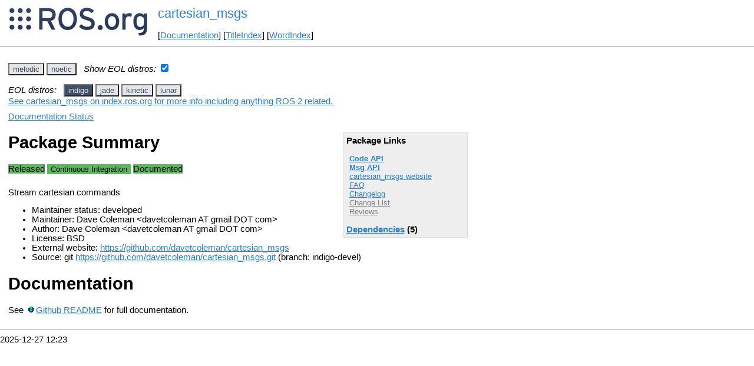

--- FILE ---
content_type: text/html
request_url: http://mirror-ap.wiki.ros.org/cartesian_msgs.html?distro=indigo
body_size: 3705
content:
<!DOCTYPE HTML PUBLIC "-//W3C//DTD HTML 4.01//EN" "http://www.w3.org/TR/html4/strict.dtd">
<html>
<head>
<link rel="canonical" href="http://wiki.ros.org/cartesian_msgs"/>
<meta http-equiv="content-type" content="text/html; charset=utf-8">
<title>cartesian_msgs</title>
<link rel="stylesheet" type="text/css" media="all" charset="utf-8" href="rostheme/css/common.css">
<link rel="stylesheet" type="text/css" media="screen" charset="utf-8" href="rostheme/css/screen.css">
<link rel="stylesheet" type="text/css" media="print" charset="utf-8" href="rostheme/css/print.css">
<style type="text/css">
ul.pagetitle{
  display: inline;
  margin: 0;
  padding: 0;
  font-size: 1.5em;
}
li.pagetitle{
  display: inline;
  margin: 0;
}
td.noborder {
  border: 0;
}
</style>
<script type="text/javascript" src="./custom/libraries/jquery.min.js"></script><script type="text/javascript" src="./custom/js/rosversion.js"></script><script type="text/javascript" src="./custom/js/seesaw.js"></script><script type="text/javascript" src="./custom/js/sorttable.js"></script></head>
<body>
<table>
<tr>
<td class="noborder">
<img src="logo.png">
</td>
<td class="noborder">
<ul class="pagetitle">
<li class="pagetitle"><a class="backlink">cartesian_msgs</a>
</ul>
<br><br>
[<a href="Documentation.html">Documentation</a>]&nbsp;[<a href="TitleIndex.html">TitleIndex</a>]&nbsp;[<a href="WordIndex.html">WordIndex</a>]&nbsp;
</td>
</tr>
</table>
<hr>
<div id="page">
<div dir="ltr" id="content" lang="en"><span class="anchor" id="top"></span>
<span class="anchor" id="line-1"></span><p class="line867"><span id="rosversion_selector" class="btn-group">
<button id="melodic" class="btn btn-default" onClick="Version({show:['boxturtle_and_newer', 'cturtle_and_newer', 'diamondback_and_newer', 'electric_and_newer', 'fuerte_and_newer', 'groovy_and_newer', 'hydro_and_newer', 'indigo_and_newer', 'jade_and_newer', 'kinetic_and_newer', 'lunar_and_newer', 'melodic_and_newer', 'melodic_and_older', 'noetic_and_older', 'unstable_and_older', 'melodic'], hide:['melodic_and_newer', 'noetic_and_newer', 'unstable_and_newer', 'boxturtle_and_older', 'cturtle_and_older', 'diamondback_and_older', 'electric_and_older', 'fuerte_and_older', 'groovy_and_older', 'hydro_and_older', 'indigo_and_older', 'jade_and_older', 'kinetic_and_older', 'lunar_and_older', 'melodic_and_older', 'boxturtle', 'cturtle', 'diamondback', 'electric', 'fuerte', 'groovy', 'hydro', 'indigo', 'jade', 'kinetic', 'lunar', 'noetic', 'unstable'], target_ros_distro:'melodic'});this.style.color='#e6e6e6';this.style.background='#3e4f6e';var distro_button = document.getElementById('boxturtle');if (distro_button) {  distro_button.style.background='#e6e6e6';  distro_button.style.color='#3e4f6e';}var distro_button = document.getElementById('cturtle');if (distro_button) {  distro_button.style.background='#e6e6e6';  distro_button.style.color='#3e4f6e';}var distro_button = document.getElementById('diamondback');if (distro_button) {  distro_button.style.background='#e6e6e6';  distro_button.style.color='#3e4f6e';}var distro_button = document.getElementById('electric');if (distro_button) {  distro_button.style.background='#e6e6e6';  distro_button.style.color='#3e4f6e';}var distro_button = document.getElementById('fuerte');if (distro_button) {  distro_button.style.background='#e6e6e6';  distro_button.style.color='#3e4f6e';}var distro_button = document.getElementById('groovy');if (distro_button) {  distro_button.style.background='#e6e6e6';  distro_button.style.color='#3e4f6e';}var distro_button = document.getElementById('hydro');if (distro_button) {  distro_button.style.background='#e6e6e6';  distro_button.style.color='#3e4f6e';}var distro_button = document.getElementById('indigo');if (distro_button) {  distro_button.style.background='#e6e6e6';  distro_button.style.color='#3e4f6e';}var distro_button = document.getElementById('jade');if (distro_button) {  distro_button.style.background='#e6e6e6';  distro_button.style.color='#3e4f6e';}var distro_button = document.getElementById('kinetic');if (distro_button) {  distro_button.style.background='#e6e6e6';  distro_button.style.color='#3e4f6e';}var distro_button = document.getElementById('lunar');if (distro_button) {  distro_button.style.background='#e6e6e6';  distro_button.style.color='#3e4f6e';}var distro_button = document.getElementById('noetic');if (distro_button) {  distro_button.style.background='#e6e6e6';  distro_button.style.color='#3e4f6e';}var distro_button = document.getElementById('unstable');if (distro_button) {  distro_button.style.background='#e6e6e6';  distro_button.style.color='#3e4f6e';}return false"> melodic </button>
<button id="noetic" class="btn btn-default" onClick="Version({show:['boxturtle_and_newer', 'cturtle_and_newer', 'diamondback_and_newer', 'electric_and_newer', 'fuerte_and_newer', 'groovy_and_newer', 'hydro_and_newer', 'indigo_and_newer', 'jade_and_newer', 'kinetic_and_newer', 'lunar_and_newer', 'melodic_and_newer', 'noetic_and_newer', 'noetic_and_older', 'unstable_and_older', 'noetic'], hide:['noetic_and_newer', 'unstable_and_newer', 'boxturtle_and_older', 'cturtle_and_older', 'diamondback_and_older', 'electric_and_older', 'fuerte_and_older', 'groovy_and_older', 'hydro_and_older', 'indigo_and_older', 'jade_and_older', 'kinetic_and_older', 'lunar_and_older', 'melodic_and_older', 'noetic_and_older', 'boxturtle', 'cturtle', 'diamondback', 'electric', 'fuerte', 'groovy', 'hydro', 'indigo', 'jade', 'kinetic', 'lunar', 'melodic', 'unstable'], target_ros_distro:'noetic'});this.style.color='#e6e6e6';this.style.background='#3e4f6e';var distro_button = document.getElementById('boxturtle');if (distro_button) {  distro_button.style.background='#e6e6e6';  distro_button.style.color='#3e4f6e';}var distro_button = document.getElementById('cturtle');if (distro_button) {  distro_button.style.background='#e6e6e6';  distro_button.style.color='#3e4f6e';}var distro_button = document.getElementById('diamondback');if (distro_button) {  distro_button.style.background='#e6e6e6';  distro_button.style.color='#3e4f6e';}var distro_button = document.getElementById('electric');if (distro_button) {  distro_button.style.background='#e6e6e6';  distro_button.style.color='#3e4f6e';}var distro_button = document.getElementById('fuerte');if (distro_button) {  distro_button.style.background='#e6e6e6';  distro_button.style.color='#3e4f6e';}var distro_button = document.getElementById('groovy');if (distro_button) {  distro_button.style.background='#e6e6e6';  distro_button.style.color='#3e4f6e';}var distro_button = document.getElementById('hydro');if (distro_button) {  distro_button.style.background='#e6e6e6';  distro_button.style.color='#3e4f6e';}var distro_button = document.getElementById('indigo');if (distro_button) {  distro_button.style.background='#e6e6e6';  distro_button.style.color='#3e4f6e';}var distro_button = document.getElementById('jade');if (distro_button) {  distro_button.style.background='#e6e6e6';  distro_button.style.color='#3e4f6e';}var distro_button = document.getElementById('kinetic');if (distro_button) {  distro_button.style.background='#e6e6e6';  distro_button.style.color='#3e4f6e';}var distro_button = document.getElementById('lunar');if (distro_button) {  distro_button.style.background='#e6e6e6';  distro_button.style.color='#3e4f6e';}var distro_button = document.getElementById('melodic');if (distro_button) {  distro_button.style.background='#e6e6e6';  distro_button.style.color='#3e4f6e';}var distro_button = document.getElementById('unstable');if (distro_button) {  distro_button.style.background='#e6e6e6';  distro_button.style.color='#3e4f6e';}return false"> noetic </button>
</span><span style="text-align:left">&nbsp;&nbsp;<i>Show EOL distros:</i>&nbsp;<input type="checkbox" id="rosversions_hidden_checkbox" onchange="showHiddenVersionSelector(this.checked)"></span><div id="rosversions_hidden" style="display:none"><span style="text-align:right"><i>EOL distros:</i>&nbsp;&nbsp;</span><span id="rosversion_selector_hidden" class="btn-group">
<button id="indigo" class="btn btn-default" onClick="Version({show:['boxturtle_and_newer', 'cturtle_and_newer', 'diamondback_and_newer', 'electric_and_newer', 'fuerte_and_newer', 'groovy_and_newer', 'hydro_and_newer', 'indigo_and_newer', 'indigo_and_older', 'jade_and_older', 'kinetic_and_older', 'lunar_and_older', 'melodic_and_older', 'noetic_and_older', 'unstable_and_older', 'indigo'], hide:['indigo_and_newer', 'jade_and_newer', 'kinetic_and_newer', 'lunar_and_newer', 'melodic_and_newer', 'noetic_and_newer', 'unstable_and_newer', 'boxturtle_and_older', 'cturtle_and_older', 'diamondback_and_older', 'electric_and_older', 'fuerte_and_older', 'groovy_and_older', 'hydro_and_older', 'indigo_and_older', 'boxturtle', 'cturtle', 'diamondback', 'electric', 'fuerte', 'groovy', 'hydro', 'jade', 'kinetic', 'lunar', 'melodic', 'noetic', 'unstable'], target_ros_distro:'indigo'});this.style.color='#e6e6e6';this.style.background='#3e4f6e';var distro_button = document.getElementById('boxturtle');if (distro_button) {  distro_button.style.background='#e6e6e6';  distro_button.style.color='#3e4f6e';}var distro_button = document.getElementById('cturtle');if (distro_button) {  distro_button.style.background='#e6e6e6';  distro_button.style.color='#3e4f6e';}var distro_button = document.getElementById('diamondback');if (distro_button) {  distro_button.style.background='#e6e6e6';  distro_button.style.color='#3e4f6e';}var distro_button = document.getElementById('electric');if (distro_button) {  distro_button.style.background='#e6e6e6';  distro_button.style.color='#3e4f6e';}var distro_button = document.getElementById('fuerte');if (distro_button) {  distro_button.style.background='#e6e6e6';  distro_button.style.color='#3e4f6e';}var distro_button = document.getElementById('groovy');if (distro_button) {  distro_button.style.background='#e6e6e6';  distro_button.style.color='#3e4f6e';}var distro_button = document.getElementById('hydro');if (distro_button) {  distro_button.style.background='#e6e6e6';  distro_button.style.color='#3e4f6e';}var distro_button = document.getElementById('jade');if (distro_button) {  distro_button.style.background='#e6e6e6';  distro_button.style.color='#3e4f6e';}var distro_button = document.getElementById('kinetic');if (distro_button) {  distro_button.style.background='#e6e6e6';  distro_button.style.color='#3e4f6e';}var distro_button = document.getElementById('lunar');if (distro_button) {  distro_button.style.background='#e6e6e6';  distro_button.style.color='#3e4f6e';}var distro_button = document.getElementById('melodic');if (distro_button) {  distro_button.style.background='#e6e6e6';  distro_button.style.color='#3e4f6e';}var distro_button = document.getElementById('noetic');if (distro_button) {  distro_button.style.background='#e6e6e6';  distro_button.style.color='#3e4f6e';}var distro_button = document.getElementById('unstable');if (distro_button) {  distro_button.style.background='#e6e6e6';  distro_button.style.color='#3e4f6e';}return false"> indigo </button>
<button id="jade" class="btn btn-default" onClick="Version({show:['boxturtle_and_newer', 'cturtle_and_newer', 'diamondback_and_newer', 'electric_and_newer', 'fuerte_and_newer', 'groovy_and_newer', 'hydro_and_newer', 'indigo_and_newer', 'jade_and_newer', 'jade_and_older', 'kinetic_and_older', 'lunar_and_older', 'melodic_and_older', 'noetic_and_older', 'unstable_and_older', 'jade'], hide:['jade_and_newer', 'kinetic_and_newer', 'lunar_and_newer', 'melodic_and_newer', 'noetic_and_newer', 'unstable_and_newer', 'boxturtle_and_older', 'cturtle_and_older', 'diamondback_and_older', 'electric_and_older', 'fuerte_and_older', 'groovy_and_older', 'hydro_and_older', 'indigo_and_older', 'jade_and_older', 'boxturtle', 'cturtle', 'diamondback', 'electric', 'fuerte', 'groovy', 'hydro', 'indigo', 'kinetic', 'lunar', 'melodic', 'noetic', 'unstable'], target_ros_distro:'jade'});this.style.color='#e6e6e6';this.style.background='#3e4f6e';var distro_button = document.getElementById('boxturtle');if (distro_button) {  distro_button.style.background='#e6e6e6';  distro_button.style.color='#3e4f6e';}var distro_button = document.getElementById('cturtle');if (distro_button) {  distro_button.style.background='#e6e6e6';  distro_button.style.color='#3e4f6e';}var distro_button = document.getElementById('diamondback');if (distro_button) {  distro_button.style.background='#e6e6e6';  distro_button.style.color='#3e4f6e';}var distro_button = document.getElementById('electric');if (distro_button) {  distro_button.style.background='#e6e6e6';  distro_button.style.color='#3e4f6e';}var distro_button = document.getElementById('fuerte');if (distro_button) {  distro_button.style.background='#e6e6e6';  distro_button.style.color='#3e4f6e';}var distro_button = document.getElementById('groovy');if (distro_button) {  distro_button.style.background='#e6e6e6';  distro_button.style.color='#3e4f6e';}var distro_button = document.getElementById('hydro');if (distro_button) {  distro_button.style.background='#e6e6e6';  distro_button.style.color='#3e4f6e';}var distro_button = document.getElementById('indigo');if (distro_button) {  distro_button.style.background='#e6e6e6';  distro_button.style.color='#3e4f6e';}var distro_button = document.getElementById('kinetic');if (distro_button) {  distro_button.style.background='#e6e6e6';  distro_button.style.color='#3e4f6e';}var distro_button = document.getElementById('lunar');if (distro_button) {  distro_button.style.background='#e6e6e6';  distro_button.style.color='#3e4f6e';}var distro_button = document.getElementById('melodic');if (distro_button) {  distro_button.style.background='#e6e6e6';  distro_button.style.color='#3e4f6e';}var distro_button = document.getElementById('noetic');if (distro_button) {  distro_button.style.background='#e6e6e6';  distro_button.style.color='#3e4f6e';}var distro_button = document.getElementById('unstable');if (distro_button) {  distro_button.style.background='#e6e6e6';  distro_button.style.color='#3e4f6e';}return false"> jade </button>
<button id="kinetic" class="btn btn-default" onClick="Version({show:['boxturtle_and_newer', 'cturtle_and_newer', 'diamondback_and_newer', 'electric_and_newer', 'fuerte_and_newer', 'groovy_and_newer', 'hydro_and_newer', 'indigo_and_newer', 'jade_and_newer', 'kinetic_and_newer', 'kinetic_and_older', 'lunar_and_older', 'melodic_and_older', 'noetic_and_older', 'unstable_and_older', 'kinetic'], hide:['kinetic_and_newer', 'lunar_and_newer', 'melodic_and_newer', 'noetic_and_newer', 'unstable_and_newer', 'boxturtle_and_older', 'cturtle_and_older', 'diamondback_and_older', 'electric_and_older', 'fuerte_and_older', 'groovy_and_older', 'hydro_and_older', 'indigo_and_older', 'jade_and_older', 'kinetic_and_older', 'boxturtle', 'cturtle', 'diamondback', 'electric', 'fuerte', 'groovy', 'hydro', 'indigo', 'jade', 'lunar', 'melodic', 'noetic', 'unstable'], target_ros_distro:'kinetic'});this.style.color='#e6e6e6';this.style.background='#3e4f6e';var distro_button = document.getElementById('boxturtle');if (distro_button) {  distro_button.style.background='#e6e6e6';  distro_button.style.color='#3e4f6e';}var distro_button = document.getElementById('cturtle');if (distro_button) {  distro_button.style.background='#e6e6e6';  distro_button.style.color='#3e4f6e';}var distro_button = document.getElementById('diamondback');if (distro_button) {  distro_button.style.background='#e6e6e6';  distro_button.style.color='#3e4f6e';}var distro_button = document.getElementById('electric');if (distro_button) {  distro_button.style.background='#e6e6e6';  distro_button.style.color='#3e4f6e';}var distro_button = document.getElementById('fuerte');if (distro_button) {  distro_button.style.background='#e6e6e6';  distro_button.style.color='#3e4f6e';}var distro_button = document.getElementById('groovy');if (distro_button) {  distro_button.style.background='#e6e6e6';  distro_button.style.color='#3e4f6e';}var distro_button = document.getElementById('hydro');if (distro_button) {  distro_button.style.background='#e6e6e6';  distro_button.style.color='#3e4f6e';}var distro_button = document.getElementById('indigo');if (distro_button) {  distro_button.style.background='#e6e6e6';  distro_button.style.color='#3e4f6e';}var distro_button = document.getElementById('jade');if (distro_button) {  distro_button.style.background='#e6e6e6';  distro_button.style.color='#3e4f6e';}var distro_button = document.getElementById('lunar');if (distro_button) {  distro_button.style.background='#e6e6e6';  distro_button.style.color='#3e4f6e';}var distro_button = document.getElementById('melodic');if (distro_button) {  distro_button.style.background='#e6e6e6';  distro_button.style.color='#3e4f6e';}var distro_button = document.getElementById('noetic');if (distro_button) {  distro_button.style.background='#e6e6e6';  distro_button.style.color='#3e4f6e';}var distro_button = document.getElementById('unstable');if (distro_button) {  distro_button.style.background='#e6e6e6';  distro_button.style.color='#3e4f6e';}return false"> kinetic </button>
<button id="lunar" class="btn btn-default" onClick="Version({show:['boxturtle_and_newer', 'cturtle_and_newer', 'diamondback_and_newer', 'electric_and_newer', 'fuerte_and_newer', 'groovy_and_newer', 'hydro_and_newer', 'indigo_and_newer', 'jade_and_newer', 'kinetic_and_newer', 'lunar_and_newer', 'lunar_and_older', 'melodic_and_older', 'noetic_and_older', 'unstable_and_older', 'lunar'], hide:['lunar_and_newer', 'melodic_and_newer', 'noetic_and_newer', 'unstable_and_newer', 'boxturtle_and_older', 'cturtle_and_older', 'diamondback_and_older', 'electric_and_older', 'fuerte_and_older', 'groovy_and_older', 'hydro_and_older', 'indigo_and_older', 'jade_and_older', 'kinetic_and_older', 'lunar_and_older', 'boxturtle', 'cturtle', 'diamondback', 'electric', 'fuerte', 'groovy', 'hydro', 'indigo', 'jade', 'kinetic', 'melodic', 'noetic', 'unstable'], target_ros_distro:'lunar'});this.style.color='#e6e6e6';this.style.background='#3e4f6e';var distro_button = document.getElementById('boxturtle');if (distro_button) {  distro_button.style.background='#e6e6e6';  distro_button.style.color='#3e4f6e';}var distro_button = document.getElementById('cturtle');if (distro_button) {  distro_button.style.background='#e6e6e6';  distro_button.style.color='#3e4f6e';}var distro_button = document.getElementById('diamondback');if (distro_button) {  distro_button.style.background='#e6e6e6';  distro_button.style.color='#3e4f6e';}var distro_button = document.getElementById('electric');if (distro_button) {  distro_button.style.background='#e6e6e6';  distro_button.style.color='#3e4f6e';}var distro_button = document.getElementById('fuerte');if (distro_button) {  distro_button.style.background='#e6e6e6';  distro_button.style.color='#3e4f6e';}var distro_button = document.getElementById('groovy');if (distro_button) {  distro_button.style.background='#e6e6e6';  distro_button.style.color='#3e4f6e';}var distro_button = document.getElementById('hydro');if (distro_button) {  distro_button.style.background='#e6e6e6';  distro_button.style.color='#3e4f6e';}var distro_button = document.getElementById('indigo');if (distro_button) {  distro_button.style.background='#e6e6e6';  distro_button.style.color='#3e4f6e';}var distro_button = document.getElementById('jade');if (distro_button) {  distro_button.style.background='#e6e6e6';  distro_button.style.color='#3e4f6e';}var distro_button = document.getElementById('kinetic');if (distro_button) {  distro_button.style.background='#e6e6e6';  distro_button.style.color='#3e4f6e';}var distro_button = document.getElementById('melodic');if (distro_button) {  distro_button.style.background='#e6e6e6';  distro_button.style.color='#3e4f6e';}var distro_button = document.getElementById('noetic');if (distro_button) {  distro_button.style.background='#e6e6e6';  distro_button.style.color='#3e4f6e';}var distro_button = document.getElementById('unstable');if (distro_button) {  distro_button.style.background='#e6e6e6';  distro_button.style.color='#3e4f6e';}return false"> lunar </button>
</span>
</div><div id="doc_status_link" style="margin-bottom:10px"><span style="text-align:left"><a href="https://index.ros.org/p/cartesian_msgs">See cartesian_msgs on index.ros.org for more info including anything ROS 2 related.</a></span></div><div id="doc_status_link" style="margin-bottom:10px"><span style="text-align:left"><a href="javascript:toggleDocStatus()">Documentation Status</a></span></div><div id="doc_status" style="background:#CCCCCC;display:none;margin-top:0px;margin-bottom:0px;padding-top:0px"><ul style="padding-top:5px;margin-top:0px;margin-bottom:0px;padding-bottom:5px;"><li><b>indigo:</b> <i>Documentation generated on June 07, 2019 at 03:24 AM</i><span style="font-size:10px"> (<a href="http://build.ros.org/view/Idoc/job/Idoc__cartesian_msgs__ubuntu_trusty_amd64">doc job</a>).</span></li><br><li><b>jade:</b> <i>Documentation generated on February 11, 2016 at 10:34 PM</i><span style="font-size:10px"> (<a href="http://build.ros.org/view/Jdoc/job/Jdoc__cartesian_msgs__ubuntu_trusty_amd64">doc job</a>).</span></li><br><li><b>kinetic:</b> <i>Documentation generated on June 10, 2019 at 08:44 PM</i><span style="font-size:10px"> (<a href="http://build.ros.org/view/Kdoc/job/Kdoc__cartesian_msgs__ubuntu_xenial_amd64">doc job</a>).</span></li><br><li><b>lunar:</b> <i>Documentation generated on June 07, 2019 at 03:45 AM</i><span style="font-size:10px"> (<a href="http://build.ros.org/view/Ldoc/job/Ldoc__cartesian_msgs__ubuntu_xenial_amd64">doc job</a>).</span></li><br><li><b>melodic:</b> <i>Documentation generated on March 01, 2022 at 05:57 AM</i><span style="font-size:10px"> (<a href="https://build.ros.org/view/Mdoc/job/Mdoc__cartesian_msgs__ubuntu_bionic_amd64">doc job</a>).</span></li><br><li><b>noetic:</b> <i>Documentation generated on March 02, 2022 at 07:55 AM</i><span style="font-size:10px"> (<a href="https://build.ros.org/view/Ndoc/job/Ndoc__cartesian_msgs__ubuntu_focal_amd64">doc job</a>).</span></li><br></div><div class="version indigo"><div class="package-links"><strong>Package Links</strong><ul><li><strong><a href="http://docs.ros.org/indigo/api/cartesian_msgs/html">Code API</a></strong></li><li><strong><a href="http://docs.ros.org/en/indigo/api/cartesian_msgs/html/index-msg.html">Msg API</a></strong></li><li><a href="https://github.com/davetcoleman/cartesian_msgs">cartesian_msgs website</a></li><li><a href="http://answers.ros.org/questions/scope:all/sort:activity-desc/tags:cartesian_msgs/page:1/">FAQ</a></li><li><a href="http://docs.ros.org/en/indigo/changelogs/cartesian_msgs/changelog.html">Changelog</a></li><li><a class="nonexistent" href="./cartesian_msgs(2f)ChangeList.html">Change List</a></li><li><a class="nonexistent" href="./cartesian_msgs(2f)Reviews.html">Reviews</a></li></ul><script type="text/javascript" src="./custom/js/roswiki.js"></script><strong><a href="#" onClick="toggleExpandable('indigodependencies-list'); return false;">Dependencies</a> (5)</strong><br /><div id="indigodependencies-list" style="display:none"><ul><li><a href="./catkin.html?distro=indigo">catkin</a></li><li><a href="./geometry_msgs.html?distro=indigo">geometry_msgs</a></li><li><a href="./message_generation.html?distro=indigo">message_generation</a></li><li><a href="./message_runtime.html?distro=indigo">message_runtime</a></li><li><a href="./std_msgs.html?distro=indigo">std_msgs</a></li></ul></div></div><h1>Package Summary</h1><p><div class="dropdown" style="display: inline-block; margin-bottom: 8px; margin-right: 4px;"><span class="badge" style="background-color: #5cb85c;"><span class="glyphicon glyphicon-ok" style="color: white;"></span> Released </span></div><div class="dropdown" style="display: inline-block; margin-bottom: 8px;"><button class="badge dropdown-toggle" style="background-color: #5cb85c; border: none;" data-toggle="dropdown" title="No test statistics available for this package."><span class="glyphicon glyphicon-ok" style="color: white;"></span> Continuous Integration</button>
</div>
<div class="dropdown" style="display: inline-block; margin-bottom: 8px; margin-right: 4px;"><span class="badge" style="background-color: #5cb85c;"><span class="glyphicon glyphicon-ok" style="color: white;"></span> Documented </span></div><p id="package-info">Stream cartesian commands<p id="package-info-1"><ul><li>Maintainer status: developed</li><li>Maintainer: Dave Coleman &lt;davetcoleman AT gmail DOT com&gt;</li><li>Author: Dave Coleman &lt;davetcoleman AT gmail DOT com&gt;</li><li>License: BSD</li><li>External website:  <a href="https://github.com/davetcoleman/cartesian_msgs">https://github.com/davetcoleman/cartesian_msgs</a></li><li>Source: git <a href="https://github.com/davetcoleman/cartesian_msgs">https://github.com/davetcoleman/cartesian_msgs.git</a> (branch: indigo-devel)</li></ul></div>
<div class="version jade"><div class="package-links"><strong>Package Links</strong><ul><li><strong><a href="http://docs.ros.org/jade/api/cartesian_msgs/html">Code API</a></strong></li><li><strong><a href="http://docs.ros.org/en/jade/api/cartesian_msgs/html/index-msg.html">Msg API</a></strong></li><li><a href="https://github.com/davetcoleman/cartesian_msgs">cartesian_msgs website</a></li><li><a href="http://answers.ros.org/questions/scope:all/sort:activity-desc/tags:cartesian_msgs/page:1/">FAQ</a></li><li><a href="http://docs.ros.org/en/jade/changelogs/cartesian_msgs/changelog.html">Changelog</a></li><li><a class="nonexistent" href="./cartesian_msgs(2f)ChangeList.html">Change List</a></li><li><a class="nonexistent" href="./cartesian_msgs(2f)Reviews.html">Reviews</a></li></ul><script type="text/javascript" src="./custom/js/roswiki.js"></script><strong><a href="#" onClick="toggleExpandable('jadedependencies-list'); return false;">Dependencies</a> (5)</strong><br /><div id="jadedependencies-list" style="display:none"><ul><li><a href="./catkin.html?distro=jade">catkin</a></li><li><a href="./geometry_msgs.html?distro=jade">geometry_msgs</a></li><li><a href="./message_generation.html?distro=jade">message_generation</a></li><li><a href="./message_runtime.html?distro=jade">message_runtime</a></li><li><a href="./std_msgs.html?distro=jade">std_msgs</a></li></ul></div></div><h1>Package Summary</h1><p><div class="dropdown" style="display: inline-block; margin-bottom: 8px; margin-right: 4px;"><span class="badge" style="background-color: #5cb85c;"><span class="glyphicon glyphicon-ok" style="color: white;"></span> Released </span></div><div class="dropdown" style="display: inline-block; margin-bottom: 8px;"><button class="badge dropdown-toggle" style="background-color: #5cb85c; border: none;" data-toggle="dropdown" title="No test statistics available for this package."><span class="glyphicon glyphicon-ok" style="color: white;"></span> Continuous Integration</button>
</div>
<div class="dropdown" style="display: inline-block; margin-bottom: 8px; margin-right: 4px;"><span class="badge" style="background-color: #5cb85c;"><span class="glyphicon glyphicon-ok" style="color: white;"></span> Documented </span></div><p id="package-info-2">Stream cartesian commands<p id="package-info-3"><ul><li>Maintainer status: developed</li><li>Maintainer: Dave Coleman &lt;davetcoleman AT gmail DOT com&gt;</li><li>Author: Dave Coleman &lt;davetcoleman AT gmail DOT com&gt;</li><li>License: BSD</li><li>External website:  <a href="https://github.com/davetcoleman/cartesian_msgs">https://github.com/davetcoleman/cartesian_msgs</a></li><li>Source: git <a href="https://github.com/davetcoleman/cartesian_msgs">https://github.com/davetcoleman/cartesian_msgs.git</a> (branch: jade-devel)</li></ul></div>
<div class="version kinetic"><div class="package-links"><strong>Package Links</strong><ul><li><strong><a href="http://docs.ros.org/kinetic/api/cartesian_msgs/html">Code API</a></strong></li><li><strong><a href="http://docs.ros.org/en/kinetic/api/cartesian_msgs/html/index-msg.html">Msg API</a></strong></li><li><a href="https://github.com/davetcoleman/cartesian_msgs">cartesian_msgs website</a></li><li><a href="http://answers.ros.org/questions/scope:all/sort:activity-desc/tags:cartesian_msgs/page:1/">FAQ</a></li><li><a href="http://docs.ros.org/en/kinetic/changelogs/cartesian_msgs/changelog.html">Changelog</a></li><li><a class="nonexistent" href="./cartesian_msgs(2f)ChangeList.html">Change List</a></li><li><a class="nonexistent" href="./cartesian_msgs(2f)Reviews.html">Reviews</a></li></ul><script type="text/javascript" src="./custom/js/roswiki.js"></script><strong><a href="#" onClick="toggleExpandable('kineticdependencies-list'); return false;">Dependencies</a> (5)</strong><br /><div id="kineticdependencies-list" style="display:none"><ul><li><a href="./catkin.html?distro=kinetic">catkin</a></li><li><a href="./geometry_msgs.html?distro=kinetic">geometry_msgs</a></li><li><a href="./message_generation.html?distro=kinetic">message_generation</a></li><li><a href="./message_runtime.html?distro=kinetic">message_runtime</a></li><li><a href="./std_msgs.html?distro=kinetic">std_msgs</a></li></ul></div></div><h1>Package Summary</h1><p><div class="dropdown" style="display: inline-block; margin-bottom: 8px; margin-right: 4px;"><span class="badge" style="background-color: #5cb85c;"><span class="glyphicon glyphicon-ok" style="color: white;"></span> Released </span></div><div class="dropdown" style="display: inline-block; margin-bottom: 8px;"><button class="badge dropdown-toggle" style="background-color: #5cb85c; border: none;" data-toggle="dropdown" title="No test statistics available for this package."><span class="glyphicon glyphicon-ok" style="color: white;"></span> Continuous Integration</button>
</div>
<div class="dropdown" style="display: inline-block; margin-bottom: 8px; margin-right: 4px;"><span class="badge" style="background-color: #5cb85c;"><span class="glyphicon glyphicon-ok" style="color: white;"></span> Documented </span></div><p id="package-info-4">Stream cartesian commands<p id="package-info-5"><ul><li>Maintainer status: maintained</li><li>Maintainer: Dave Coleman &lt;davetcoleman AT gmail DOT com&gt;</li><li>Author: Dave Coleman &lt;davetcoleman AT gmail DOT com&gt;</li><li>License: BSD</li><li>External website:  <a href="https://github.com/davetcoleman/cartesian_msgs">https://github.com/davetcoleman/cartesian_msgs</a></li><li>Source: git <a href="https://github.com/davetcoleman/cartesian_msgs">https://github.com/davetcoleman/cartesian_msgs.git</a> (branch: jade-devel)</li></ul></div>
<div class="version lunar"><div class="package-links"><strong>Package Links</strong><ul><li><strong><a href="http://docs.ros.org/lunar/api/cartesian_msgs/html">Code API</a></strong></li><li><strong><a href="http://docs.ros.org/en/lunar/api/cartesian_msgs/html/index-msg.html">Msg API</a></strong></li><li><a href="https://github.com/davetcoleman/cartesian_msgs">cartesian_msgs website</a></li><li><a href="http://answers.ros.org/questions/scope:all/sort:activity-desc/tags:cartesian_msgs/page:1/">FAQ</a></li><li><a href="http://docs.ros.org/en/lunar/changelogs/cartesian_msgs/changelog.html">Changelog</a></li><li><a class="nonexistent" href="./cartesian_msgs(2f)ChangeList.html">Change List</a></li><li><a class="nonexistent" href="./cartesian_msgs(2f)Reviews.html">Reviews</a></li></ul><script type="text/javascript" src="./custom/js/roswiki.js"></script><strong><a href="#" onClick="toggleExpandable('lunardependencies-list'); return false;">Dependencies</a> (5)</strong><br /><div id="lunardependencies-list" style="display:none"><ul><li><a href="./catkin.html?distro=lunar">catkin</a></li><li><a href="./geometry_msgs.html?distro=lunar">geometry_msgs</a></li><li><a href="./message_generation.html?distro=lunar">message_generation</a></li><li><a href="./message_runtime.html?distro=lunar">message_runtime</a></li><li><a href="./std_msgs.html?distro=lunar">std_msgs</a></li></ul></div></div><h1>Package Summary</h1><p><div class="dropdown" style="display: inline-block; margin-bottom: 8px; margin-right: 4px;"><span class="badge" style="background-color: #5cb85c;"><span class="glyphicon glyphicon-ok" style="color: white;"></span> Released </span></div><div class="dropdown" style="display: inline-block; margin-bottom: 8px;"><button class="badge dropdown-toggle" style="background-color: #5cb85c; border: none;" data-toggle="dropdown" title="No test statistics available for this package."><span class="glyphicon glyphicon-ok" style="color: white;"></span> Continuous Integration</button>
</div>
<div class="dropdown" style="display: inline-block; margin-bottom: 8px; margin-right: 4px;"><span class="badge" style="background-color: #5cb85c;"><span class="glyphicon glyphicon-ok" style="color: white;"></span> Documented </span></div><p id="package-info-6">Stream cartesian commands<p id="package-info-7"><ul><li>Maintainer status: maintained</li><li>Maintainer: Dave Coleman &lt;davetcoleman AT gmail DOT com&gt;</li><li>Author: Dave Coleman &lt;davetcoleman AT gmail DOT com&gt;</li><li>License: BSD</li><li>External website:  <a href="https://github.com/davetcoleman/cartesian_msgs">https://github.com/davetcoleman/cartesian_msgs</a></li><li>Source: git <a href="https://github.com/davetcoleman/cartesian_msgs">https://github.com/davetcoleman/cartesian_msgs.git</a> (branch: jade-devel)</li></ul></div>
<div class="version melodic"><div class="package-links"><strong>Package Links</strong><ul><li><strong><a href="http://docs.ros.org/en/melodic/api/cartesian_msgs/html">Code API</a></strong></li><li><strong><a href="http://docs.ros.org/en/melodic/api/cartesian_msgs/html/index-msg.html">Msg API</a></strong></li><li><a href="https://github.com/davetcoleman/cartesian_msgs">cartesian_msgs website</a></li><li><a href="http://answers.ros.org/questions/scope:all/sort:activity-desc/tags:cartesian_msgs/page:1/">FAQ</a></li><li><a href="http://docs.ros.org/en/melodic/changelogs/cartesian_msgs/changelog.html">Changelog</a></li><li><a class="nonexistent" href="./cartesian_msgs(2f)ChangeList.html">Change List</a></li><li><a class="nonexistent" href="./cartesian_msgs(2f)Reviews.html">Reviews</a></li></ul><script type="text/javascript" src="./custom/js/roswiki.js"></script><strong><a href="#" onClick="toggleExpandable('melodicdependencies-list'); return false;">Dependencies</a> (5)</strong><br /><div id="melodicdependencies-list" style="display:none"><ul><li><a href="./catkin.html?distro=melodic">catkin</a></li><li><a href="./geometry_msgs.html?distro=melodic">geometry_msgs</a></li><li><a href="./message_generation.html?distro=melodic">message_generation</a></li><li><a href="./message_runtime.html?distro=melodic">message_runtime</a></li><li><a href="./std_msgs.html?distro=melodic">std_msgs</a></li></ul></div><script type="text/javascript" src="./custom/js/roswiki.js"></script><strong><a href="#" onClick="toggleExpandableJenkins('stack-melodicjenkins-list'); return false;">Jenkins jobs</a> (6)</strong><br /><div id="stack-melodicjenkins-list" style="display:none"><ul><li><a href="https://build.ros.org/view/Msrc_uB/job/Msrc_uB__cartesian_msgs__ubuntu_bionic__source">source ubuntu bionic</a></li><li><a href="https://build.ros.org/view/Mbin_uB64/job/Mbin_uB64__cartesian_msgs__ubuntu_bionic_amd64__binary">binary ubuntu bionic amd64</a></li><li><a href="https://build.ros.org/view/Mbin_ubhf_uBhf/job/Mbin_ubhf_uBhf__cartesian_msgs__ubuntu_bionic_armhf__binary">binary ubuntu bionic armhf</a></li><li><a href="https://build.ros.org/view/Mbin_ubv8_uBv8/job/Mbin_ubv8_uBv8__cartesian_msgs__ubuntu_bionic_arm64__binary">binary ubuntu bionic arm64</a></li><li><a href="https://build.ros.org/view/Mdev/job/Mdev__cartesian_msgs__ubuntu_bionic_amd64">devel ubuntu bionic amd64</a></li><li><a href="https://build.ros.org/view/Mdoc/job/Mdoc__cartesian_msgs__ubuntu_bionic_amd64">doc</a></li></ul></div></div><h1>Package Summary</h1><p><div class="dropdown" style="display: inline-block; margin-bottom: 8px; margin-right: 4px;"><span class="badge" style="background-color: #5cb85c;"><span class="glyphicon glyphicon-ok" style="color: white;"></span> Released </span></div><div class="dropdown" style="display: inline-block; margin-bottom: 8px;"><button class="badge dropdown-toggle" style="background-color: #5cb85c; border: none;" data-toggle="dropdown" title="No test statistics available for this package."><span class="glyphicon glyphicon-ok" style="color: white;"></span> Continuous Integration</button>
</div>
<div class="dropdown" style="display: inline-block; margin-bottom: 8px; margin-right: 4px;"><span class="badge" style="background-color: #5cb85c;"><span class="glyphicon glyphicon-ok" style="color: white;"></span> Documented </span></div><p id="package-info-8">Stream cartesian commands<p id="package-info-9"><ul><li>Maintainer status: maintained</li><li>Maintainer: Dave Coleman &lt;davetcoleman AT gmail DOT com&gt;</li><li>Author: Dave Coleman &lt;davetcoleman AT gmail DOT com&gt;</li><li>License: BSD</li><li>External website:  <a href="https://github.com/davetcoleman/cartesian_msgs">https://github.com/davetcoleman/cartesian_msgs</a></li><li>Source: git <a href="https://github.com/PickNikRobotics/cartesian_msgs">https://github.com/PickNikRobotics/cartesian_msgs.git</a> (branch: jade-devel)</li></ul></div>
<div class="version noetic"><div class="package-links"><strong>Package Links</strong><ul><li><strong><a href="http://docs.ros.org/en/noetic/api/cartesian_msgs/html">Code API</a></strong></li><li><strong><a href="http://docs.ros.org/en/noetic/api/cartesian_msgs/html/index-msg.html">Msg API</a></strong></li><li><a href="https://github.com/davetcoleman/cartesian_msgs">cartesian_msgs website</a></li><li><a href="http://answers.ros.org/questions/scope:all/sort:activity-desc/tags:cartesian_msgs/page:1/">FAQ</a></li><li><a href="http://docs.ros.org/en/noetic/changelogs/cartesian_msgs/changelog.html">Changelog</a></li><li><a class="nonexistent" href="./cartesian_msgs(2f)ChangeList.html">Change List</a></li><li><a class="nonexistent" href="./cartesian_msgs(2f)Reviews.html">Reviews</a></li></ul><script type="text/javascript" src="./custom/js/roswiki.js"></script><strong><a href="#" onClick="toggleExpandable('noeticdependencies-list'); return false;">Dependencies</a> (5)</strong><br /><div id="noeticdependencies-list" style="display:none"><ul><li><a href="./catkin.html?distro=noetic">catkin</a></li><li><a href="./geometry_msgs.html?distro=noetic">geometry_msgs</a></li><li><a href="./message_generation.html?distro=noetic">message_generation</a></li><li><a href="./message_runtime.html?distro=noetic">message_runtime</a></li><li><a href="./std_msgs.html?distro=noetic">std_msgs</a></li></ul></div><script type="text/javascript" src="./custom/js/roswiki.js"></script><strong><a href="#" onClick="toggleExpandableJenkins('stack-noeticjenkins-list'); return false;">Jenkins jobs</a> (10)</strong><br /><div id="stack-noeticjenkins-list" style="display:none"><ul><li><a href="https://build.ros.org/view/Nsrc_dB/job/Nsrc_dB__cartesian_msgs__debian_buster__source">source debian buster</a></li><li><a href="https://build.ros.org/view/Nsrc_uF/job/Nsrc_uF__cartesian_msgs__ubuntu_focal__source">source ubuntu focal</a></li><li><a href="https://build.ros.org/view/Nbin_db_dB64/job/Nbin_db_dB64__cartesian_msgs__debian_buster_amd64__binary">binary debian buster amd64</a></li><li><a href="https://build.ros.org/view/Nbin_dbv8_dBv8/job/Nbin_dbv8_dBv8__cartesian_msgs__debian_buster_arm64__binary">binary debian buster arm64</a></li><li><a href="https://build.ros.org/view/Nbin_uF64/job/Nbin_uF64__cartesian_msgs__ubuntu_focal_amd64__binary">binary ubuntu focal amd64</a></li><li><a href="https://build.ros.org/view/Nbin_ufhf_uFhf/job/Nbin_ufhf_uFhf__cartesian_msgs__ubuntu_focal_armhf__binary">binary ubuntu focal armhf</a></li><li><a href="https://build.ros.org/view/Nbin_ufv8_uFv8/job/Nbin_ufv8_uFv8__cartesian_msgs__ubuntu_focal_arm64__binary">binary ubuntu focal arm64</a></li><li><a href="https://build.ros.org/view/Ndev_db/job/Ndev_db__cartesian_msgs__debian_buster_amd64">devel debian buster amd64</a></li><li><a href="https://build.ros.org/view/Ndev/job/Ndev__cartesian_msgs__ubuntu_focal_amd64">devel ubuntu focal amd64</a></li><li><a href="https://build.ros.org/view/Ndoc/job/Ndoc__cartesian_msgs__ubuntu_focal_amd64">doc</a></li></ul></div></div><h1>Package Summary</h1><p><div class="dropdown" style="display: inline-block; margin-bottom: 8px; margin-right: 4px;"><span class="badge" style="background-color: #5cb85c;"><span class="glyphicon glyphicon-ok" style="color: white;"></span> Released </span></div><div class="dropdown" style="display: inline-block; margin-bottom: 8px;"><button class="badge dropdown-toggle" style="background-color: #5cb85c; border: none;" data-toggle="dropdown" title="No test statistics available for this package."><span class="glyphicon glyphicon-ok" style="color: white;"></span> Continuous Integration</button>
</div>
<div class="dropdown" style="display: inline-block; margin-bottom: 8px; margin-right: 4px;"><span class="badge" style="background-color: #5cb85c;"><span class="glyphicon glyphicon-ok" style="color: white;"></span> Documented </span></div><p id="package-info-10">Stream cartesian commands<p id="package-info-11"><ul><li>Maintainer: Dave Coleman &lt;davetcoleman AT gmail DOT com&gt;</li><li>Author: Dave Coleman &lt;davetcoleman AT gmail DOT com&gt;</li><li>License: BSD</li><li>External website:  <a href="https://github.com/davetcoleman/cartesian_msgs">https://github.com/davetcoleman/cartesian_msgs</a></li><li>Source: git <a href="https://github.com/PickNikRobotics/cartesian_msgs">https://github.com/PickNikRobotics/cartesian_msgs.git</a> (branch: jade-devel)</li></ul></div><p class="line874"> <span class="anchor" id="line-2"></span><span class="anchor" id="line-3"></span><span class="anchor" id="line-4"></span><p class="line867">
<h1 id="Documentation">Documentation</h1>
<span class="anchor" id="line-5"></span><p class="line862">See <a class="https" href="https://github.com/davetcoleman/cartesian_msgs">Github README</a> for full documentation. <span class="anchor" id="line-6"></span><span class="anchor" id="line-7"></span><span class="anchor" id="line-8"></span><span class="anchor" id="line-9"></span><span class="anchor" id="line-10"></span><span class="anchor" id="line-11"></span><p class="line867"><span class="anchor" id="line-12"></span><p class="line867"><span class="anchor" id="line-13"></span><span class="anchor" id="bottom"></span></div>
</div>
<hr>
2025-12-27 12:23
</body>
</html>


--- FILE ---
content_type: application/javascript
request_url: http://mirror-ap.wiki.ros.org/custom/js/seesaw.js
body_size: 516
content:
// seesaw.js for SeeSaw 1.0
function seeSaw(sections,speed,seesaw) {
  var dotseesaw = seesaw ? ".seesaw." : ".";

  // Tag toggles
  $.each(sections.toggle, function() {
    $("span.seesaw." + this + ",div" + dotseesaw + this).each(function() {
      if ($(this).css("display") == "none") {
        $(this).addClass("seesawshow");
      }
    });
  });
  $.each(sections.toggle, function() {
    $("span.seesaw." + this + ",div" + dotseesaw + this).each(function() {
      if ($(this).css("display") != "none") {
        $(this).addClass("seesawhide");
      }
    });
  });

  // Tag shows unless already tagged
  $.each(sections.show, function() {
    $("span.seesaw." + this).not(".seesawshow,.seesawhide").filter(".hidepart").addClass("seesawshow").end().filter(".showpart").addClass("seesawhide");
  });
  $.each(sections.show, function() {
    $("div" + dotseesaw + this).not(".seesawshow,.seesawhide").addClass("seesawshow");
  });

  // Tag hides unless already tagged
  $.each(sections.hide, function() {
    $("span.seesaw." + this).not(".seesawshow,.seesawhide").filter(".showpart").addClass("seesawshow").end().filter(".hidepart").addClass("seesawhide");
  });
  $.each(sections.hide, function() {
    $("div" + dotseesaw + this).not(".seesawshow,.seesawhide").addClass("seesawhide");
  });

  // Show or hide according to tag
  $(".seesawshow").removeClass("seesawshow").filter("span").show().end().filter("div").show(speed);
  $(".seesawhide").removeClass("seesawhide").filter("span").hide().end().filter("div").hide(speed);
}

$(document).ready(function() {
  $("div.seesaw").not(".show").hide();
  $("input.seesaw:hidden").each(function() {
    var bg = $(this).attr("value").split(":");
    $("div.seesaw." + bg[0]).css("background-color",bg[1]).removeClass(bg[0]);
  });
});


--- FILE ---
content_type: application/javascript
request_url: http://mirror-ap.wiki.ros.org/custom/js/roswiki.js
body_size: 366
content:
function toggleExpandable(id) {
  var d = document.getElementById(id);
  d.style.display = (d.style.display != 'none' ? 'none' : '' );
}

function toggleExpandableJenkins(id) {
  toggleExpandable(id);
  var build_status_image = $('#' + id).attr('build_status_image');
  if (!build_status_image) {
    $('#' + id).attr('build_status_image', true);
    $('#' + id + ' a').each(function() {
      var href = this.href;
      var n = href.lastIndexOf('/', href.length - 2);
      if (n != -1) {
        var jobname = href.substring(n +1);
        $('<br />&nbsp;&nbsp;&nbsp;&nbsp;<img src="http://build.ros.org/buildStatus/icon?job=' + jobname + '"/>').insertAfter(this);
      }
    });
  }
}
